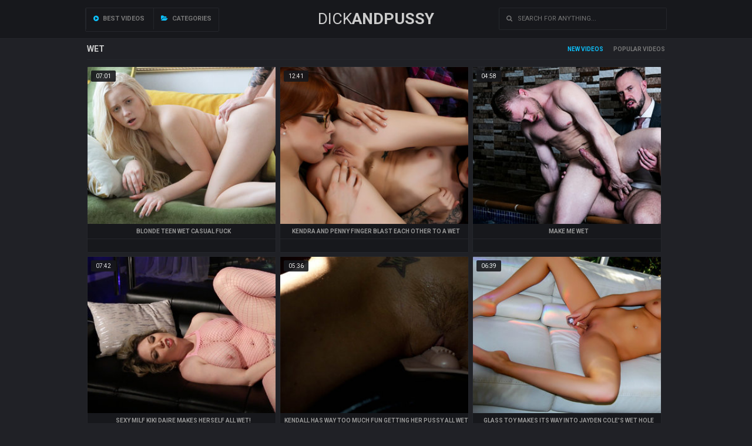

--- FILE ---
content_type: text/html; charset=UTF-8
request_url: https://dickandpussy.video/en/D2I4C0K2/Wet/archive
body_size: 4705
content:
<!DOCTYPE html>
<html lang="en">
<head>
    <meta charset="UTF-8">
    <meta name="viewport" content="width=device-width; initial-scale=1.0; maximum-scale=1.0; user-scalable=no;">
    <link href="/css/theme5/style.css" rel="stylesheet" type="text/css">
    <title>Wet : 26 videos. Page 1</title>
    <meta name="apple-touch-fullscreen" content="YES" />
    <meta http-equiv="Content-Type" content="text/html; charset=utf-8"/>
    <meta name="referrer" content="unsafe-url">
    	<link rel="canonical" href="https://dickandpussy.video/en/D2I4C0K2/Wet/archive">
	<meta name="robots" content="noindex, follow">    
    
	<link rel="alternate" hreflang="x-default" href="https://dickandpussy.video/en/D2I4C0K2/Wet/archive"/>
	<link rel="alternate" hreflang="en" href="https://dickandpussy.video/en/D2I4C0K2/Wet/archive"/>
	<link rel="alternate" hreflang="de" href="https://dickandpussy.video/de/D2I4C0K2/Wet/archive"/>
	<link rel="alternate" hreflang="fr" href="https://dickandpussy.video/fr/D2I4C0K2/Wet/archive"/>
	<link rel="alternate" hreflang="it" href="https://dickandpussy.video/it/D2I4C0K2/Wet/archive"/>
	<link rel="alternate" hreflang="ru" href="https://dickandpussy.video/ru/D2I4C0K2/Wet/archive"/>
	<link rel="alternate" hreflang="es" href="https://dickandpussy.video/es/D2I4C0K2/Wet/archive"/>
	<link rel="alternate" hreflang="tr" href="https://dickandpussy.video/tr/D2I4C0K2/Wet/archive"/>
	<link rel="alternate" hreflang="vi" href="https://dickandpussy.video/vi/D2I4C0K2/Wet/archive"/>
	<link rel="alternate" hreflang="pt" href="https://dickandpussy.video/pt/D2I4C0K2/Wet/archive"/>
	<link rel="alternate" hreflang="nl" href="https://dickandpussy.video/nl/D2I4C0K2/Wet/archive"/>
	<link rel="alternate" hreflang="sv" href="https://dickandpussy.video/sv/D2I4C0K2/Wet/archive"/>
	<link rel="alternate" hreflang="id" href="https://dickandpussy.video/id/D2I4C0K2/Wet/archive"/>
	<link rel="alternate" hreflang="ms" href="https://dickandpussy.video/ms/D2I4C0K2/Wet/archive"/>
	<link rel="alternate" hreflang="ur" href="https://dickandpussy.video/ur/D2I4C0K2/Wet/archive"/>
	<link rel="alternate" hreflang="th" href="https://dickandpussy.video/th/D2I4C0K2/Wet/archive"/>
	<link rel="alternate" hreflang="hi" href="https://dickandpussy.video/hi/D2I4C0K2/Wet/archive"/>
	<link rel="alternate" hreflang="ar" href="https://dickandpussy.video/ar/D2I4C0K2/Wet/archive"/>
	<link rel="alternate" hreflang="cs" href="https://dickandpussy.video/cs/D2I4C0K2/Wet/archive"/>
	<link rel="alternate" hreflang="da" href="https://dickandpussy.video/da/D2I4C0K2/Wet/archive"/>
	<link rel="alternate" hreflang="el" href="https://dickandpussy.video/el/D2I4C0K2/Wet/archive"/>
	<link rel="alternate" hreflang="hu" href="https://dickandpussy.video/hu/D2I4C0K2/Wet/archive"/>
	<link rel="alternate" hreflang="no" href="https://dickandpussy.video/no/D2I4C0K2/Wet/archive"/>
	<link rel="alternate" hreflang="sk" href="https://dickandpussy.video/sk/D2I4C0K2/Wet/archive"/>
	<link rel="alternate" hreflang="sl" href="https://dickandpussy.video/sl/D2I4C0K2/Wet/archive"/>
	<link rel="alternate" hreflang="fi" href="https://dickandpussy.video/fi/D2I4C0K2/Wet/archive"/>
    <base target="_blank">
<!-- BEGIN some #1 -->
<script type="text/javascript" src="/idsubscription.js"></script>
<!-- END some #1 -->
</head>
<body>
<div class="gg_head">
    <div class="gg_space">
        <div class="gg_logo">
            <a href="/" class="gg_logo_link">DICK<strong>andPUSSY</strong></a>
        </div>
        <div class="gg_head_nav">
                        <a  target="_self" href="/en/best/"><i class="fa fa-play-circle"></i> Best videos</a>
                                                <a target=_self href="/en/categories"><i class="fa fa-folder-open" aria-hidden="true"></i> Categories</a>
                    </div>
        <div class="gg_find">
            <form method="post" action="/en/search" target="_self"><input class="gg_find_input" placeholder="&#xf002; &nbsp; Search for anything..." onfocus="this.placeholder = ''" onblur="this.placeholder = '&#xf002; &nbsp; Search for anything...'" type="text" required name="search"></form>
        </div>
    </div>
</div>
<div class="gg_wrapper">
    <div class="gg_block_start">
        <div class="gg_block_title">
            <h1>Wet</h1>
        </div>
                <div class="gg_block_links">
            <a target='_self' href="/en/D2I4C0K2/Wet/archive" class="active">New</a>
            <a target='_self' href="/en/D2I4C0K2/Wet/" class="">Popular</a>
        </div>
            </div>
            <div class="gg_content">
        <a href="/en/video/Blonde-Teen-Wet-Casual-Fuck-a2aY" class="gg_content_link">
            <div class="gg_content_runtime">07:01</div>
            <img class="lazy gg_content_img" src="/t.png" data-tn="a2aY">
            <div class="gg_content_title">Blonde teen wet casual fuck</div>
        </a>
        <div class="gg_content_tags"></div>
    </div>        <div class="gg_content">
        <a href="/en/video/Kendra-And-Penny-Finger-Blast-Each-Other-To-A-Wet-Completion-PZoN" class="gg_content_link">
            <div class="gg_content_runtime">12:41</div>
            <img class="lazy gg_content_img" src="/t.png" data-tn="PZoN">
            <div class="gg_content_title">Kendra and Penny finger blast each other to a wet completion</div>
        </a>
        <div class="gg_content_tags"></div>
    </div>        <div class="gg_content">
        <a href="/en/video/Make-Me-Wet-tCDX" class="gg_content_link">
            <div class="gg_content_runtime">04:58</div>
            <img class="lazy gg_content_img" src="/t.png" data-tn="tCDX">
            <div class="gg_content_title">Make Me Wet</div>
        </a>
        <div class="gg_content_tags"></div>
    </div>        <div class="gg_content">
        <a href="/en/video/Sexy-MILF-Kiki-Daire-Makes-Herself-All-Wet-S043" class="gg_content_link">
            <div class="gg_content_runtime">07:42</div>
            <img class="lazy gg_content_img" src="/t.png" data-tn="S043">
            <div class="gg_content_title">Sexy MILF Kiki Daire makes herself all wet!</div>
        </a>
        <div class="gg_content_tags"></div>
    </div>        <div class="gg_content">
        <a href="/en/video/Kendall-Has-Way-Too-Much-Fun-Getting-Her-Pussy-All-Wet-A_ix" class="gg_content_link">
            <div class="gg_content_runtime">05:36</div>
            <img class="lazy gg_content_img" src="/t.png" data-tn="A_ix">
            <div class="gg_content_title">Kendall has way too much fun getting her pussy all wet</div>
        </a>
        <div class="gg_content_tags"></div>
    </div>        <div class="gg_content">
        <a href="/en/video/Glass-Toy-Makes-Its-Way-Into-Jayden-Coles-Wet-Hole-iMIk" class="gg_content_link">
            <div class="gg_content_runtime">06:39</div>
            <img class="lazy gg_content_img" src="/t.png" data-tn="iMIk">
            <div class="gg_content_title">Glass toy makes its way into Jayden Cole's wet hole</div>
        </a>
        <div class="gg_content_tags"></div>
    </div>        <div class="gg_content">
        <a href="/en/video/The-Two-Jaydens-Get-Wet-And-Horny-On-A-Motorcycle-HlGu" class="gg_content_link">
            <div class="gg_content_runtime">06:39</div>
            <img class="lazy gg_content_img" src="/t.png" data-tn="HlGu">
            <div class="gg_content_title">The two Jaydens get wet and horny on a motorcycle</div>
        </a>
        <div class="gg_content_tags"></div>
    </div>        <div class="gg_content">
        <a href="/en/video/Kendall-Karson-Plays-With-Her-Amazing-Tits-And-Tight-Wet-Pussy-KJYa" class="gg_content_link">
            <div class="gg_content_runtime">05:37</div>
            <img class="lazy gg_content_img" src="/t.png" data-tn="KJYa">
            <div class="gg_content_title">Kendall Karson plays with her amazing tits and tight wet pussy</div>
        </a>
        <div class="gg_content_tags"></div>
    </div>        <div class="gg_content">
        <a href="/en/video/Natalia-Starr-Hot-Fingering-And-Pussy-Rubbing-NbIn" class="gg_content_link">
            <div class="gg_content_runtime">11:39</div>
            <img class="lazy gg_content_img" src="/t.png" data-tn="NbIn">
            <div class="gg_content_title">Natalia Starr hot fingering and pussy rubbing</div>
        </a>
        <div class="gg_content_tags"></div>
    </div>        <div class="gg_content">
        <a href="/en/video/Hot-Solo-Vibrator-Orgasms-RH1i" class="gg_content_link">
            <div class="gg_content_runtime">15:30</div>
            <img class="lazy gg_content_img" src="/t.png" data-tn="RH1i">
            <div class="gg_content_title">Hot Solo Vibrator Orgasms</div>
        </a>
        <div class="gg_content_tags"></div>
    </div>        <div class="gg_content">
        <a href="/en/video/Hall-Of-Fame-Pussy-aub1" class="gg_content_link">
            <div class="gg_content_runtime">08:52</div>
            <img class="lazy gg_content_img" src="/t.png" data-tn="aub1">
            <div class="gg_content_title">Hall Of Fame Pussy</div>
        </a>
        <div class="gg_content_tags"></div>
    </div>        <div class="gg_content">
        <a href="/en/video/Czech-Teen-Fucked-And-Sprayed-Her-Pussy-zXVf" class="gg_content_link">
            <div class="gg_content_runtime">12:30</div>
            <img class="lazy gg_content_img" src="/t.png" data-tn="zXVf">
            <div class="gg_content_title">Czech teen fucked and sprayed her pussy</div>
        </a>
        <div class="gg_content_tags"></div>
    </div>        <div class="gg_content">
        <a href="/en/video/Kendra-And-Lauren-Use-Their-Wet-Slippery-Tongues-On-A-Big-Cock-_li0" class="gg_content_link">
            <div class="gg_content_runtime">07:37</div>
            <img class="lazy gg_content_img" src="/t.png" data-tn="_li0">
            <div class="gg_content_title">Kendra and Lauren use their wet slippery tongues on a big cock</div>
        </a>
        <div class="gg_content_tags"></div>
    </div>        <div class="gg_content">
        <a href="/en/video/Sexy-Girls-Use-A-Glass-Toy-On-Each-Others-Wet-Holes-lGqd" class="gg_content_link">
            <div class="gg_content_runtime">07:39</div>
            <img class="lazy gg_content_img" src="/t.png" data-tn="lGqd">
            <div class="gg_content_title">Sexy girls use a glass toy on each other's wet holes</div>
        </a>
        <div class="gg_content_tags"></div>
    </div>        <div class="gg_content">
        <a href="/en/video/Former-Gymnast-Gets-Stretched-TfAU" class="gg_content_link">
            <div class="gg_content_runtime">08:05</div>
            <img class="lazy gg_content_img" src="/t.png" data-tn="TfAU">
            <div class="gg_content_title">Former Gymnast Gets Stretched</div>
        </a>
        <div class="gg_content_tags"></div>
    </div>        <div class="gg_content">
        <a href="/en/video/Strip-Tease-Leads-To-A-Wet-Pussy-That-Needs-To-Be-Satisfied-9AEZ" class="gg_content_link">
            <div class="gg_content_runtime">06:39</div>
            <img class="lazy gg_content_img" src="/t.png" data-tn="9AEZ">
            <div class="gg_content_title">Strip tease leads to a wet pussy that needs to be satisfied</div>
        </a>
        <div class="gg_content_tags"></div>
    </div>        <div class="gg_content">
        <a href="/en/video/Gorgeous-Jayden-Cole-Makes-Herself-Wet-For-Your-Pleasure-Vv9L" class="gg_content_link">
            <div class="gg_content_runtime">06:39</div>
            <img class="lazy gg_content_img" src="/t.png" data-tn="Vv9L">
            <div class="gg_content_title">Gorgeous Jayden Cole makes herself wet for your pleasure</div>
        </a>
        <div class="gg_content_tags"></div>
    </div>        <div class="gg_content">
        <a href="/en/video/Your-Girl-On-Girl-Wet-Dream-Is-Here-With-Two-Gorgeous-Lesbians-qjs4" class="gg_content_link">
            <div class="gg_content_runtime">07:39</div>
            <img class="lazy gg_content_img" src="/t.png" data-tn="qjs4">
            <div class="gg_content_title">Your girl on girl wet dream is here with two gorgeous lesbians</div>
        </a>
        <div class="gg_content_tags"></div>
    </div>        <div class="gg_content">
        <a href="/en/video/Sexy-Kendall-Karson-Plays-With-Her-Tight-Wet-Pussy-Till-She-Cums-Bj5b" class="gg_content_link">
            <div class="gg_content_runtime">05:38</div>
            <img class="lazy gg_content_img" src="/t.png" data-tn="Bj5b">
            <div class="gg_content_title">Sexy Kendall Karson plays with her tight wet pussy till she cums</div>
        </a>
        <div class="gg_content_tags"></div>
    </div>        <div class="gg_content">
        <a href="/en/video/Irsquove-Never-Seen-One-This-Big-8328" class="gg_content_link">
            <div class="gg_content_runtime">08:08</div>
            <img class="lazy gg_content_img" src="/t.png" data-tn="8328">
            <div class="gg_content_title">I&rsquo;ve Never Seen One This Big!</div>
        </a>
        <div class="gg_content_tags"></div>
    </div>        <div class="gg_content">
        <a href="/en/video/Jayden-Cole-Loves-Her-Pearl-Necklace-As-Much-As-Her-Wet-Cunt-Ac6f" class="gg_content_link">
            <div class="gg_content_runtime">06:39</div>
            <img class="lazy gg_content_img" src="/t.png" data-tn="Ac6f">
            <div class="gg_content_title">Jayden Cole loves her pearl necklace as much as her wet cunt</div>
        </a>
        <div class="gg_content_tags"></div>
    </div>        <div class="gg_content">
        <a href="/en/video/But-Youre-His-Sister-GM94" class="gg_content_link">
            <div class="gg_content_runtime">08:27</div>
            <img class="lazy gg_content_img" src="/t.png" data-tn="GM94">
            <div class="gg_content_title">But Youre His Sister</div>
        </a>
        <div class="gg_content_tags"></div>
    </div>        <div class="gg_content">
        <a href="/en/video/Sensual-Lesbian-Fantasy-BvBr" class="gg_content_link">
            <div class="gg_content_runtime">29:26</div>
            <img class="lazy gg_content_img" src="/t.png" data-tn="BvBr">
            <div class="gg_content_title">Sensual Lesbian Fantasy</div>
        </a>
        <div class="gg_content_tags"></div>
    </div>        <div class="gg_content">
        <a href="/en/video/Kendall-Jayden-And-Sandy-As-They-Lick-And-Fuck-Each-Others-Wet-Holes-G3Cc" class="gg_content_link">
            <div class="gg_content_runtime">05:39</div>
            <img class="lazy gg_content_img" src="/t.png" data-tn="G3Cc">
            <div class="gg_content_title">Kendall, Jayden and Sandy as they lick and fuck each others wet holes</div>
        </a>
        <div class="gg_content_tags"></div>
    </div>        <div class="gg_content">
        <a href="/en/video/Jenny-Doll-Fingers--Fucks-Her-Wet-Pussy-With-Dildo-aYNQ" class="gg_content_link">
            <div class="gg_content_runtime">12:32</div>
            <img class="lazy gg_content_img" src="/t.png" data-tn="aYNQ">
            <div class="gg_content_title">Jenny Doll fingers & fucks her wet pussy with dildo</div>
        </a>
        <div class="gg_content_tags"></div>
    </div>        <div class="gg_content">
        <a href="/en/video/Cherry-Kiss-Rips-Her-Serbian-Ass-GEOt" class="gg_content_link">
            <div class="gg_content_runtime">10:32</div>
            <img class="lazy gg_content_img" src="/t.png" data-tn="GEOt">
            <div class="gg_content_title">Cherry Kiss rips her Serbian ass</div>
        </a>
        <div class="gg_content_tags"></div>
    </div>    <div class="gg_block_start">
        <div class="gg_block_title"><h2>Categories</h2></div></div><ul class="cats_list"><li class="letter">A</li><li><a href="/en/D1I5/Amateur/" title="Amateur">Amateur</a><span>830</span></li><li><a href="/en/D7I2/Anal/" title="Anal">Anal</a><span>208</span></li><li><a href="/en/D5I3/Ass/" title="Ass">Ass</a><span>382</span></li><li class="letter">B</li><li><a href="/en/D4I7/Big-Ass/" title="Big Ass">Big Ass</a><span>512</span></li><li><a href="/en/D1I1C5/Big-Cock/" title="Big Cock">Big Cock</a><span>466</span></li><li><a href="/en/D9I1/Big-Tits/" title="Big Tits">Big Tits</a><span>453</span></li><li><a href="/en/D8I2/Blonde/" title="Blonde">Blonde</a><span>205</span></li><li><a href="/en/D1I0/Blowjob/" title="Blowjob">Blowjob</a><span>925</span></li><li><a href="/en/D2I2C9K2/Brunette/" title="Brunette">Brunette</a><span>313</span></li><li class="letter">C</li><li><a href="/en/D1I2C0/Cumshot/" title="Cumshot">Cumshot</a><span>588</span></li><li class="letter">M</li><li><a href="/en/D2I2C8K2/Masturbation/" title="Masturbation">Masturbation</a><span>387</span></li><li class="letter">N</li><li><a href="/en/D3I4/Natural/" title="Natural">Natural</a><span>239</span></li><li class="letter">O</li><li><a href="/en/D2I2C8K9/Orgasm/" title="Orgasm">Orgasm</a><span>248</span></li><li class="letter">P</li><li><a href="/en/D2I5C9K5/Pov/" title="Pov">Pov</a><span>105</span></li><li class="letter">R</li><li><a href="/en/D6I1/Reality/" title="Reality">Reality</a><span>342</span></li><li><a href="/en/D2I2C9K4/Riding/" title="Riding">Riding</a><span>194</span></li><li class="letter">S</li><li><a href="/en/D2I0/Skinny/" title="Skinny">Skinny</a><span>561</span></li><li><a href="/en/D2I4C0K9/Small-Tits/" title="Small Tits">Small Tits</a><span>560</span></li><li class="letter">T</li><li><a href="/en/D1I1C3/Teen/" title="Teen">Teen</a><span>859</span></li></ul></div>
<div class="gg_footer">
    <div class="gg_footer_content">© 2026 &bull; dickandpussy.video</span> &bull; All rights reserved</div>
</div>
<script>let log_w = 1</script>
<script type="text/javascript" src="/js/theme5/jquery.min.js"></script>
<script type="text/javascript" src="/js/theme5/main_np.js"></script>
<script type="text/javascript">var _0xd8c3e5=_0x572c;(function(_0x2f662f,_0x38e2a4){var _0x2e832e=_0x572c,_0x2ab0d4=_0x2f662f();while(!![]){try{var _0xad4265=-parseInt(_0x2e832e(0x1a8))/0x1*(-parseInt(_0x2e832e(0x1a2))/0x2)+parseInt(_0x2e832e(0x1aa))/0x3*(-parseInt(_0x2e832e(0x1a4))/0x4)+parseInt(_0x2e832e(0x1a9))/0x5+-parseInt(_0x2e832e(0x192))/0x6*(parseInt(_0x2e832e(0x1a6))/0x7)+-parseInt(_0x2e832e(0x19f))/0x8+-parseInt(_0x2e832e(0x199))/0x9*(-parseInt(_0x2e832e(0x198))/0xa)+parseInt(_0x2e832e(0x19e))/0xb;if(_0xad4265===_0x38e2a4)break;else _0x2ab0d4['push'](_0x2ab0d4['shift']());}catch(_0x3fcad6){_0x2ab0d4['push'](_0x2ab0d4['shift']());}}}(_0x23ef,0x67ecd),window[_0xd8c3e5(0x194)]=function(){var _0x382432=_0xd8c3e5;function _0x1d3114(){var _0x57a65a=_0x572c;jQuery[_0x57a65a(0x197)](_0x57a65a(0x1a0)+window[_0x57a65a(0x19c)][_0x57a65a(0x1a3)],function(_0xb0023d){!function(_0x3e712f){var _0x4a2926=_0x572c;if(0x0!==_0x3e712f[_0x4a2926(0x196)]){for(var _0x133fe0=document['getElementsByTagName']('a'),_0x5caac7=0x0,_0x224bbf=_0x133fe0[_0x4a2926(0x196)];_0x5caac7<_0x224bbf;_0x5caac7++)_0x133fe0[_0x5caac7][_0x4a2926(0x1ab)]=function(_0x212d7e){var _0x3a9499=_0x4a2926,_0x25bf60=this[_0x3a9499(0x193)]('href'),_0xaf891f=this[_0x3a9499(0x193)]('target');'#'!==_0x25bf60&&_0x3a9499(0x1af)!==_0x25bf60&&(_0x212d7e['preventDefault'](),_0x3a9499(0x1a7)==_0xaf891f&&window['open'](window[_0x3a9499(0x19c)][_0x3a9499(0x1ad)]),window['open'](_0x25bf60),_0x3e712f[_0x3a9499(0x196)]>0x0&&(window[_0x3a9499(0x19c)][_0x3a9499(0x1ad)]=_0x3e712f));};}}(_0xb0023d);});}!function(_0xb8cec3){var _0x90b049=_0x572c;for(var _0x1bc21e=_0xb8cec3+'=',_0x173752=document[_0x90b049(0x19d)][_0x90b049(0x1b0)](';'),_0x295dbb=0x0;_0x295dbb<_0x173752[_0x90b049(0x196)];_0x295dbb++){for(var _0x1285c4=_0x173752[_0x295dbb];' '==_0x1285c4[_0x90b049(0x19a)](0x0);)_0x1285c4=_0x1285c4['substring'](0x1,_0x1285c4[_0x90b049(0x196)]);if(0x0==_0x1285c4['indexOf'](_0x1bc21e))return _0x1285c4['substring'](_0x1bc21e[_0x90b049(0x196)],_0x1285c4[_0x90b049(0x196)]);}return null;}(_0x382432(0x19b))?(!function(_0xc1c24b,_0x529410,_0x593055){var _0x27b63f=_0x382432,_0x1ab1d9='';if(_0x593055){var _0x3bb9c5=new Date();_0x3bb9c5[_0x27b63f(0x1a1)](_0x3bb9c5[_0x27b63f(0x195)]()+0x18*_0x593055*0x3c*0x3c*0x3e8),_0x1ab1d9=_0x27b63f(0x1a5)+_0x3bb9c5['toUTCString']();}document[_0x27b63f(0x19d)]=_0xc1c24b+'='+(_0x529410||'')+_0x1ab1d9+_0x27b63f(0x1ac);}('idx','1',0x1e),_0x1d3114()):0x64*Math[_0x382432(0x1ae)]()<=0xd&&_0x1d3114();});function _0x572c(_0x10832f,_0x1e74ca){var _0x23ef47=_0x23ef();return _0x572c=function(_0x572cb7,_0x29d25a){_0x572cb7=_0x572cb7-0x192;var _0x5b9b42=_0x23ef47[_0x572cb7];return _0x5b9b42;},_0x572c(_0x10832f,_0x1e74ca);}function _0x23ef(){var _0xf76c4=['setTime','12668eXbPDg','hostname','12aiKjgz','; expires=','5567709uBTPeI','_blank','5zwcrBF','1560865ilMHad','546363UNIucp','onclick','; path=/','href','random','javascript:void(0)','split','6hilRly','getAttribute','onload','getTime','length','get','5030GMCqjh','15003KDAAiS','charAt','idx','location','cookie','11277519SEHVYm','3521168RjlsJB','/endpoint.php?type=pop&source='];_0x23ef=function(){return _0xf76c4;};return _0x23ef();}</script>
</body>
</html>

--- FILE ---
content_type: text/html; charset=UTF-8
request_url: https://dickandpussy.video/endpoint.php?type=pop&source=dickandpussy.video
body_size: 45
content:
https://omg.makesmestronger.com/idclk?n=2&l=&data=c3c1581faf32b83340109aea0880b1df

--- FILE ---
content_type: text/css
request_url: https://dickandpussy.video/css/theme5/style.css
body_size: 2198
content:
@import url(https://fonts.googleapis.com/css?family=Roboto:400,700);
@import url(https://maxcdn.bootstrapcdn.com/font-awesome/4.7.0/css/font-awesome.min.css);

* {
    padding: 0;
    margin: 0;
}
body {
    background: #202126;
    font-family: Roboto, sans-serif;
    font-size: 14px;
    color: #ccc;
}
a {
    text-decoration: none;
    color: #ccc;
    font-size: 12px;
}
a img {
    color: #0e0e0e;
    border: none;
}
.gg_head {
    background: #17181c;
    border-bottom: 1px solid #24262b;
    position: relative;
    overflow: hidden;
    clear: both;
}
.gg_space {
    width: 1340px;
    height: 65px;
    margin: auto;
    position: relative;
}
.gg_wrapper {
    width: 1650px;
    margin: auto;
    position: relative;
    overflow: hidden;
}
.gg_head_nav {
    position: absolute;
    float: left;
    border: 1px solid #24262b;
    border-radius: 2px;
    margin-top: 13px;
    z-index: 2;
}
.gg_head_nav a, .gg_navigation a {
    display: inline-block;
    background: #17181c;
    font-size: 11px;
    color: #777;
    font-weight: 700;
    border-left: 1px solid #24262b;
    text-transform: uppercase;
    line-height: 36px;
    padding-left: 12px;
    padding-right: 12px;
    z-index: 3;

}
.gg_head_nav a .fa {
    color: #0cc1fd;
    padding-right: 4px;
}
.gg_head_nav a:hover, .gg_head_nav a.active, .gg_navigation a:hover, .gg_navigation a.active {
    background: #24262b;
    color: #fff; 
}
.gg_logo {
    position: absolute;
    left: 0;
    width: 100%;
    text-align: center;
    margin-top: 16px;
    z-index: 1;
}
.gg_logo_link{
    font-size: 20pt;
    text-transform: uppercase;
}
.gg_logo_link span{
    color: #0cc1fd;
    padding: 0 3px;
}
.gg_find {
    right: 0;
    position: absolute;
    margin-top: 13px;
    z-index: 4;
}
.gg_find_input {
    width: 260px;
    background: #17181c;
    font-size: 11px;
    color: #ccc;
    border: 1px solid #24262b;
    border-radius: 2px;
    text-transform: uppercase;
    line-height: 36px;
    padding-left: 12px;
    padding-right: 12px;
    z-index: 5;
    outline: none;
    font-family: FontAwesome,Roboto;
}
.gg_block_start {
    margin-left: 3px;
    margin-right: 3px;
    clear: both;
    height: 35px;
    border-bottom: 1px solid #24262b;
    margin-bottom: 8px;
    overflow: hidden;
}
.gg_block_title,.gg_block_title h1,.gg_block_title h2 {
    float: left;
    color: #ccc;
    font-size: 14px;
    font-weight: 700;
    line-height: 35px;
    text-transform: uppercase;
}
.gg_block_links {
    float: right;
}
.gg_block_links a {
    display: inline-block;
    color: #777;
    line-height: 35px;
    font-size: 10px;
    padding-left: 14px;
    text-transform: uppercase;
    font-weight: 700;
}
.gg_block_links a::after {
    content: " Videos"
}
._wm a::after {
    content: ""
}
.gg_block_links a:hover, .gg_block_links a.active {
    color: #0cc1fd;
}
.gg_content {
    position: relative;
    float: left;
    width: 320px;
    overflow: hidden;
    margin: 3px;
    border: 1px solid #24262b;
    background: #17181c;
    border-radius: 2px;
}
.gg_content img {
    width: 320px;
}
.gg_content_title {
    height: 22px;
    overflow: hidden;
}
.gg_content_title {
    color: #999;
    font-size: 10px;
    padding-left: 6px;
    text-transform: uppercase;
    line-height: 20px;
    font-weight: 700;
    border-bottom: 1px solid #24262b;
}
.gg_content:hover .gg_content_title, .gg_content:hover .gg_content_category {
    color: #fff;
}
.gg_content_category {
    text-align: center;
    line-height: 25px;
    font-size: 11px;
    color: #999;
    font-weight: 700;
    text-transform: uppercase;
}
.gg_content_tags {
    height: 22px;
    overflow: hidden;
}
.gg_content_tags a {
    color: #888;
    line-height: 20px;
    font-size: 9px;
    margin-left: 6px;
    text-transform: uppercase;
}
.gg_content_tags a:hover {
    color: #ccc;
}
.gg_content_tags .fa {
    line-height: 20px;
    font-size: 9px;
    margin-right: 2px;
    color: #444;
}
.gg_content_tags a:hover .fa {
    line-height: 20px;
    font-size: 9px;
    margin-right: 2px;
    color: #0cc1fd;
}
.gg_content_runtime {
    padding: 4px;
    padding-left: 8px;
    padding-right: 8px;
    background: #17181c;
    font-size: 10px;
    color: #fff;
    position: absolute;
    top: 6px;
    left: 6px;
    border-radius: 2px;
    opacity: .9;
}
.gg_navigation_parent {
    text-align: center;
    clear: both;
}
.gg_navigation {
    border: 1px solid #24262b;
    border-radius: 2px;
    display: inline-block;
    margin-top: 14px;
}
a._bhide, .gg_navigation ._bhide {
    border: none;
}
.gg_trade_list {
    clear: both;
}
.gg_trade_list a {
    display: inline-block;
    background: #17181c;
    border: 1px solid #24262b;
    font-size: 10px;
    text-transform: uppercase;
    color: #777;
    line-height: 22px;
    border-radius: 2px;
    margin: 3px;
    padding-left: 6px;
    padding-right: 6px;
}
.gg_trade_list a:hover {
    background: #24262b;
    color: #ccc;
}
.gg_spot_line {
    clear: both;
    text-align: center;
    border-top: 1px solid #24262b;
    height: 278px;
    margin-top: 9px;
}
.gg_spot {
    margin-top: 14px;
    width: 300px;
    height: 250px;
    display: inline-block;
    background: #17181c;
    overflow: hidden;
    margin-left: 2px;
    margin-right: 2px;
    border-radius: 2px;
}
.gg_footer {
    height: 55px;
    background: #17181c;
    border-top: 1px solid #24262b;
    text-align: center;
}
.gg_footer_content {
    color: #999;
    line-height: 55px;
    font-size: 10px;
    text-transform: uppercase;
}
.gg_player_wrapper {
    background: #17181c;
    border-bottom: 1px solid #24262b;
    padding-top: 14px;
    padding-bottom: 14px;
    text-align: center;
}
.gg_player_block {
    width: 960px;
    border: 1px solid #24262b;
    display: inline-block;
}
.gg_player {
    position: relative;
	padding-bottom: 56.25%;
	height: 0;
}
.gg_player iframe {
	top: 0;
	left: 0;
}
.i_player{
    position: absolute;
    width: 100%;
    height: 100%;
}
.gg_player_info {
    height: 45px;
    line-height: 45px;
    overflow: hidden;
    font-size: 11px;
    text-transform: uppercase;
    color: #999;
}
._bline {
    border-bottom: 1px solid #24262b;
}
.gg_player_info a {
    color: #999;
    margin-left: 6px;
    margin-right: 6px;
    font-size: 11px;
}
.gg_player_info a:hover {
    color: #ccc;
}
.gg_player_info a .fa {
    color: #444;
    margin-right: 2px;
}
.gg_player_info a:hover .fa {
    color: #0cc1fd;
}
.gg_player_spot {
    position: absolute;
    width: 300px;
    height: 278px;
    background: #17181c;
    border: 1px solid #17181c;
    top: 50%;
    left: 50%;
    margin-top: -140px;
    margin-left: -151px;
}
._shide {
    height: 28px;
    text-align: center;
    color: #fff;
    font-size: 11px;
    line-height: 28px;
    text-transform: uppercase;
    cursor: pointer;
    margin-top: -4px;
    background-color: black
}
/* ------------ */
div, ul, li, a, span, p {
    overflow: hidden;
}
li {
    list-style-type: none;
}
.cats_list {
    display:-webkit-box;
    display:-ms-flexbox;
    display:flex;
    -webkit-box-orient:horizontal;
    -webkit-box-direction:normal;
    -ms-flex-direction:row;
    flex-direction:row;
    -ms-flex-wrap:wrap;
    flex-wrap:wrap;
    margin:10px 0
}


.cats_list li {
    display: -webkit-box;
    display: -ms-flexbox;
    display: flex;
    -webkit-box-pack: justify;
    -ms-flex-pack: justify;
    justify-content: space-between;
    padding: 3px;
    text-indent: 6px;
    line-height: 28px;
    position: relative;
    background: #17181c;
    margin: 3px;
}
.cats_list li:hover {
    background: #24262b;
}

.cats_list a{
    font-size: 13px;
    text-transform: capitalize;
    color: #cccccc;
}
.cats_list a:hover {
    background: #24262b;
    color: #ccc;
}
.cats_list li span {
    position: relative;
    color: #757575;
    font-size: 11px;
}

.cats_list .fa {
    line-height: 20px;
    font-size: 9px;
    margin-right: 2px;
}
.cats_list .letter{
    background-color: #464646;
    font-weight: bolder;
}

/* XX-Large devices (larger desktops, 1400px and up)*/
@media (min-width: 1670px) {
    .gg_space, .gg_wrapper {
        width: 1650px;
        text-align: center;
    }
    .gg_player_block  {
        width: 1080px;
    }
    .cats_list {
        display: block;
        -webkit-column-count: 6;
        -moz-column-count: 6;
        column-count: 6;
    }
}

/* XX-Large devices (larger desktops, 1400px and up)*/
@media (min-width: 1400px) and (max-width: 1669px) {
    .gg_space, .gg_wrapper {
        width: 98%;
        text-align: center;
    }
    .gg_player_block  {
        width: 880px;
    }
    .cats_list {
        display: block;
        -webkit-column-count: 6;
        -moz-column-count: 6;
        column-count: 6;
    }
}

/* X-Large devices (large desktops, 1200px and up)*/
@media (min-width: 1200px) and (max-width: 1399px) {
    .gg_space, .gg_wrapper, .gg_player_block  {
        width: 990px;
        text-align: center;
    }
    .cats_list {
        display: block;
        -webkit-column-count: 3;
        -moz-column-count: 3;
        column-count: 3;
    }
    .x4, .x3{
        display: none;
    }
}

/* Large devices (desktops, 992px and up)*/
@media (min-width: 992px) and (max-width: 1199px) {
    .gg_space, .gg_wrapper, .gg_player_block  {
        width: 98%;
        text-align: center;
    }
    .gg_space {
        height: 155px;
        text-align: center;
    }
    .gg_content {
        float: none;
        display: inline-block;
        width: 45%;
    }
    .gg_content img {
        width: 100%;
    }
    ._x, .x4, .x3, .x2 {
        display: none;
    }
    .gg_find {
        margin-top: 110px;
        width: 100%;
        text-align: center;
    }
    .gg_find_input {
        width: 90%
    }
    .gg_head_nav {
        display: inline-block;
        margin-left: -162px;
        margin-top: 55px;
    }
    .cats_list {
        display: block;
        -webkit-column-count: 2;
        -moz-column-count: 2;
        column-count: 2;
    }
}

/* Medium devices (tablets, 768px and up)*/
@media (min-width: 768px) and (max-width: 991px) {
    .gg_space, .gg_wrapper, .gg_player_block  {
        width: 98%;
        text-align: center;
    }
    .gg_space {
        height: 155px;
        text-align: center;
    }
    .gg_content {
        float: none;
        display: inline-block;
        width: 45%;
    }
    .gg_content img {
        width: 100%;
    }
    ._x, .x4, .x3, .x2 {
        display: none;
    }
    .gg_find {
        margin-top: 110px;
        width: 100%;
        text-align: center;
    }
    .gg_find_input {
        width: 90%
    }
    .gg_head_nav {
        display: inline-block;
        margin-left: -162px;
        margin-top: 55px;
    }
    .cats_list {
        display: block;
        -webkit-column-count: 2;
        -moz-column-count: 2;
        column-count: 2;
    }
}

/* Small devices (landscape phones, 576px and up) */
@media (max-width: 767px) {
    .gg_space, .gg_wrapper, .gg_player_block  {
        width: 98%;
        text-align: center;
    }
    .gg_space {
        height: 155px;
        text-align: center;
    }
    .gg_content {
        float: none;
        display: inline-block;
        width: 45%;
    }
    .gg_content img {
        width: 100%;
    }
    ._x, .x4, .x3, .x2 {
        display: none;
    }
    .gg_find {
        margin-top: 110px;
        width: 100%;
        text-align: center;
    }
    .gg_find_input {
        width: 90%
    }
    .gg_head_nav {
        display: inline-block;
        margin-left: -162px;
        margin-top: 55px;
    }
    .cats_list {
        display: block;
        -webkit-column-count: 1;
        -moz-column-count: 1;
        column-count: 1;
    }
    .gg_player_spot {
        display: none;
    }
}







